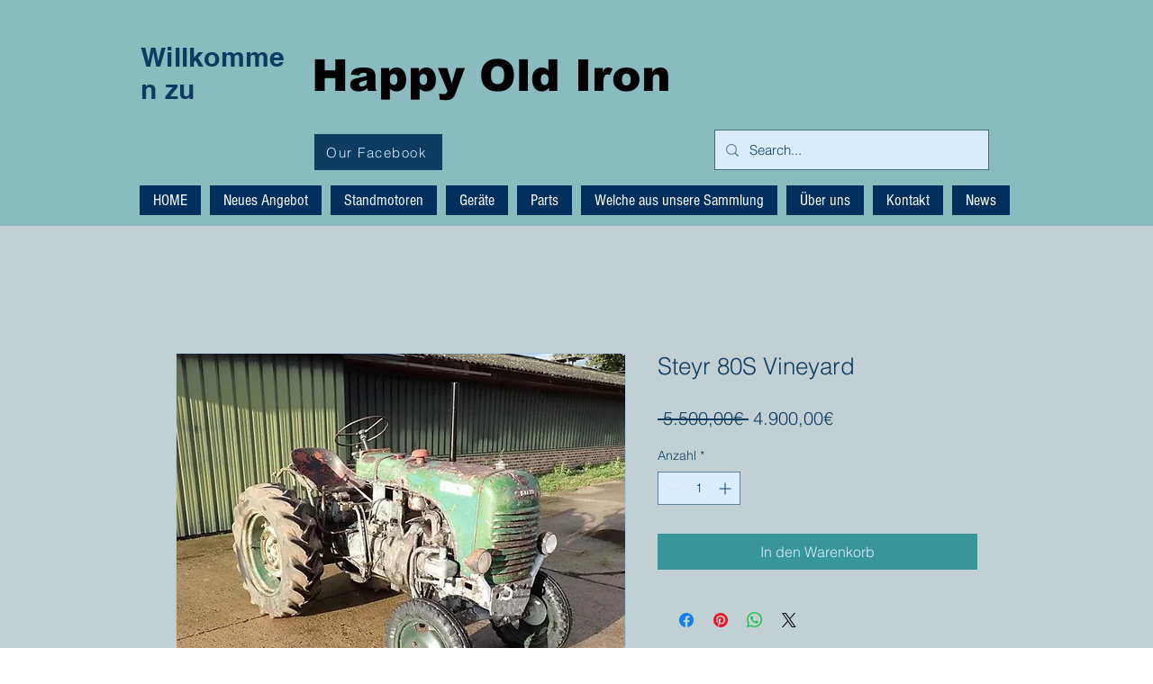

--- FILE ---
content_type: text/html; charset=utf-8
request_url: https://accounts.google.com/o/oauth2/postmessageRelay?parent=https%3A%2F%2Fstatic.parastorage.com&jsh=m%3B%2F_%2Fscs%2Fabc-static%2F_%2Fjs%2Fk%3Dgapi.lb.en.2kN9-TZiXrM.O%2Fd%3D1%2Frs%3DAHpOoo_B4hu0FeWRuWHfxnZ3V0WubwN7Qw%2Fm%3D__features__
body_size: 161
content:
<!DOCTYPE html><html><head><title></title><meta http-equiv="content-type" content="text/html; charset=utf-8"><meta http-equiv="X-UA-Compatible" content="IE=edge"><meta name="viewport" content="width=device-width, initial-scale=1, minimum-scale=1, maximum-scale=1, user-scalable=0"><script src='https://ssl.gstatic.com/accounts/o/2580342461-postmessagerelay.js' nonce="uFwWFQJuF_edrBa6wBRpRA"></script></head><body><script type="text/javascript" src="https://apis.google.com/js/rpc:shindig_random.js?onload=init" nonce="uFwWFQJuF_edrBa6wBRpRA"></script></body></html>